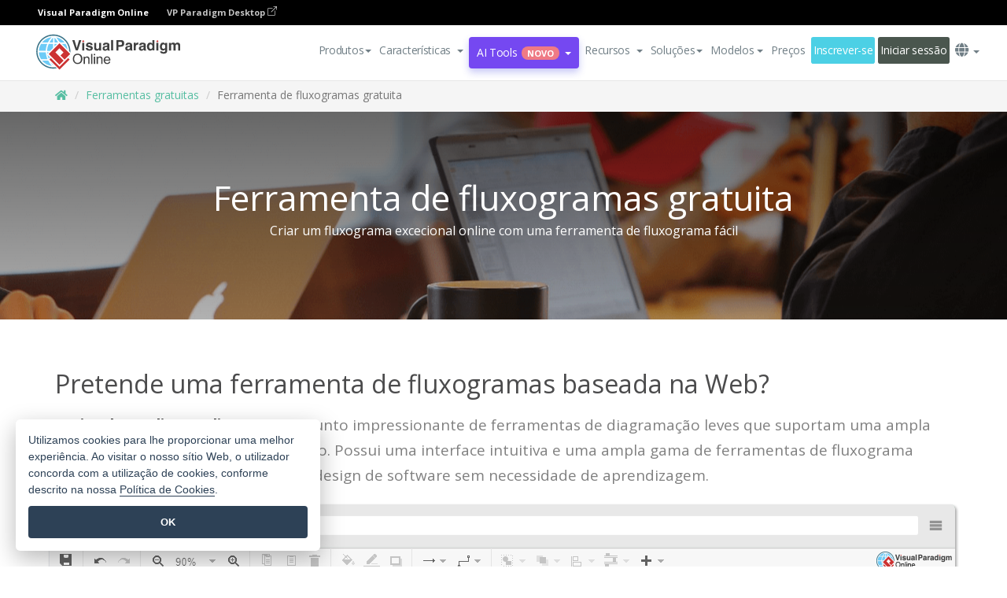

--- FILE ---
content_type: text/css
request_url: https://online.visual-paradigm.com/css/feature-slider.css
body_size: 2122
content:
.menu-item a {
padding: 2px;

    color: #717f86;
    text-decoration: none;
    cursor: pointer;
    width: 210px;
    height: 30px;
    display: inline-block;
}
.menu-item a:hover {
    color: #57BEA2;

}
.menu-item {
    list-style: none;
}
.menu-item .active {
    color: #fff;
    background-color: #eea941;
}

.feature-slider-btn, .feature-slider-btn:visited, .feature-slider-btn:active {
    font-weight: 300;
    background-color: #52bfa2;
    border: 2px solid #fff;
    border-radius: 5rem;
    color: #fff;
    font-size: .5em;
    padding: .3rem 2.125rem;
    text-decoration: none;
    transition: all 0.3s ease;
}
.promo-space {

}
.promo-now-message h1 {
    letter-spacing: 0.05rem;
    color: #fff;
    font-size: 2rem;
    font-weight: 700;
}
.promo-now-message {
    padding-top: 0px;
    padding-bottom: 0px;
    background-color: #6F7570;
    text-align: center;
}
.promo-now-message p {
    color: #fff;
}
.solution-description {
	    text-align: center;
    font-size: 1em;
    padding-bottom: 15px;
    width: 60%;
    margin-left: auto;
    margin-right: auto;
	
}
.slider-features-list {
    list-style-type: none;
    font-size: 1rem;
    padding-top: 10px;
    margin-left: -10px;
    margin-bottom: 20px;
    line-height: 1.6;
    text-align: center;
}
.slider-features-list li {
    padding-top: 10px;
}
.index-image-wrapper {
    position: relative;
    width: 100%;
       margin-bottom: 35px;
    margin-top: 35px;
}
.index-image-wrapper-box {
    position: absolute;
    left: 0;
    top: 78%;
    padding: 10px;
    font-size: 2rem;
    width: 32%;
    color: #fff;
    margin: -10px;
    font-weight: 400;
    opacity: .9;
}
.index-image-wrapper h1 {
    color: #fff;
    text-align: center;
    font-size: 1.8rem;
    font-weight: 400;
    line-height: 2rem;
    margin: 5px;
   padding-top: 15px;
    padding-bottom: 15px;
    letter-spacing: .01rem;
}
.index-image-wrapper p {
    letter-spacing: -.03rem;
    font-size: 1rem;
    color: #fff;
    font-weight: 300;
    padding-bottom: 15px;
    padding-top: 10px;
    letter-spacing: .01rem;
}
.index-slider-container {
    background: #f9f9f9;
}

.ribbon {
    position: relative;
    padding: 0 .5em;
    font-size: 2.000em;
    margin: 0 0 0 -0.625em;
    line-height: 1.875em;
    color: #e6e2c8;
    border-radius: 0 .156em .156em 0;
    background: #7b9fc7;
    box-shadow: -1px 2px 3px rgba(0,0,0,0.5);
}
.ribbon:before {
    width: .469em;
    height: 100%;
    
    top: 0;
   
    background: inherit;
    border-radius: .313em 0 0 .313em;
}
.ribbon:before, .ribbon:after {
    position: absolute;
    content: '';
    display: block;
    box-sizing: content-box;
}
@media screen and (max-width: 1200px) {
	.slider-features-list li {
    padding-top: 4px;
}
.index-image-wrapper {
    position: relative;
    width: 100%;
    margin-bottom: 35px;
    margin-top: 35px;
}
.index-image-wrapper-box {
    position: absolute;
    left: 0;
    top: 78%;
    padding: 10px;
    font-size: 2rem;
    width: 52%;
    color: #fff;
    margin: -10px;
    font-weight: 400;
    opacity: .9;
}
.index-image-wrapper h1 {
    color: #fff;
    text-align: center;
    font-size: 1rem;
    font-weight: 400;
    line-height: 2rem;
    margin: 5px;
    padding-top: 15px;
    padding-bottom: 15px;
    letter-spacing: .01rem;
}
.feature-slider-btn, .feature-slider-btn:visited, .feature-slider-btn:active {
    font-weight: 300;
    background-color: #52bfa2;
    border: 2px solid #fff;
    border-radius: 5rem;
     margin-left: 10px;
    font-size: .7em;
    padding: .3rem 1.125rem;
 
    text-decoration: none;
    transition: all 0.3s ease;
}

}
@media only screen and (max-width: 620px) {
	.index-image-wrapper-box {
    position: absolute;
    left: 0;
    top: 78%;
    padding: 10px;
    font-size: 2rem;
    width: 100%;
    color: #fff;
    margin: -10px;
    font-weight: 400;
    opacity: .9;
}
.index-image-wrapper h1 {
    font-size: .8rem;
    padding-top: 3px;
    color: #fff;
    margin: 0px;
    font-weight: 500;
}
}
@media only screen and (max-width: 1501px) {
.solution-description {
	    text-align: center;
    font-size: 1em;
    padding-bottom: 15px;
    width: 90%;
    margin-left: auto;
    margin-right: auto;
	
}
}
.slide-in-down.mui-enter, .slide-in-left.mui-enter, .slide-in-up.mui-enter,
	.slide-in-right.mui-enter, .slide-out-down.mui-leave, .slide-out-right.mui-leave,
	.slide-out-up.mui-leave, .slide-out-left.mui-leave, .fade-in.mui-enter,
	.fade-out.mui-leave, .hinge-in-from-top.mui-enter, .hinge-in-from-right.mui-enter,
	.hinge-in-from-bottom.mui-enter, .hinge-in-from-left.mui-enter,
	.hinge-in-from-middle-x.mui-enter, .hinge-in-from-middle-y.mui-enter,
	.hinge-out-from-top.mui-leave, .hinge-out-from-right.mui-leave,
	.hinge-out-from-bottom.mui-leave, .hinge-out-from-left.mui-leave,
	.hinge-out-from-middle-x.mui-leave, .hinge-out-from-middle-y.mui-leave,
	.scale-in-up.mui-enter, .scale-in-down.mui-enter, .scale-out-up.mui-leave,
	.scale-out-down.mui-leave, .spin-in.mui-enter, .spin-out.mui-leave,
	.spin-in-ccw.mui-enter, .spin-out-ccw.mui-leave {
	transition-duration: 500ms;
	transition-timing-function: linear;
}

.slide-in-down.mui-enter {
	-webkit-transform: translateY(-100%);
	transform: translateY(-100%);
	transition-property: -webkit-transform, opacity;
	transition-property: transform, opacity;
	-webkit-backface-visibility: hidden;
	backface-visibility: hidden;
}

.slide-in-down.mui-enter.mui-enter-active {
	-webkit-transform: translateY(0);
	transform: translateY(0);
}

.slide-in-left.mui-enter {
	-webkit-transform: translateX(-100%);
	transform: translateX(-100%);
	transition-property: -webkit-transform, opacity;
	transition-property: transform, opacity;
	-webkit-backface-visibility: hidden;
	backface-visibility: hidden;
}

.slide-in-left.mui-enter.mui-enter-active {
	-webkit-transform: translateX(0);
	transform: translateX(0);
}

.slide-in-up.mui-enter {
	-webkit-transform: translateY(100%);
	transform: translateY(100%);
	transition-property: -webkit-transform, opacity;
	transition-property: transform, opacity;
	-webkit-backface-visibility: hidden;
	backface-visibility: hidden;
}

.slide-in-up.mui-enter.mui-enter-active {
	-webkit-transform: translateY(0);
	transform: translateY(0);
}

.slide-in-right.mui-enter {
	-webkit-transform: translateX(100%);
	transform: translateX(100%);
	transition-property: -webkit-transform, opacity;
	transition-property: transform, opacity;
	-webkit-backface-visibility: hidden;
	backface-visibility: hidden;
}

.slide-in-right.mui-enter.mui-enter-active {
	-webkit-transform: translateX(0);
	transform: translateX(0);
}

.slide-out-down.mui-leave {
	-webkit-transform: translateY(0);
	transform: translateY(0);
	transition-property: -webkit-transform, opacity;
	transition-property: transform, opacity;
	-webkit-backface-visibility: hidden;
	backface-visibility: hidden;
}

.slide-out-down.mui-leave.mui-leave-active {
	-webkit-transform: translateY(-100%);
	transform: translateY(-100%);
}

.slide-out-right.mui-leave {
	-webkit-transform: translateX(0);
	transform: translateX(0);
	transition-property: -webkit-transform, opacity;
	transition-property: transform, opacity;
	-webkit-backface-visibility: hidden;
	backface-visibility: hidden;
}

.slide-out-right.mui-leave.mui-leave-active {
	-webkit-transform: translateX(100%);
	transform: translateX(100%);
}

.slide-out-up.mui-leave {
	-webkit-transform: translateY(0);
	transform: translateY(0);
	transition-property: -webkit-transform, opacity;
	transition-property: transform, opacity;
	-webkit-backface-visibility: hidden;
	backface-visibility: hidden;
}

.slide-out-up.mui-leave.mui-leave-active {
	-webkit-transform: translateY(-100%);
	transform: translateY(-100%);
}

.slide-out-left.mui-leave {
	-webkit-transform: translateX(0);
	transform: translateX(0);
	transition-property: -webkit-transform, opacity;
	transition-property: transform, opacity;
	-webkit-backface-visibility: hidden;
	backface-visibility: hidden;
}

.slide-out-left.mui-leave.mui-leave-active {
	-webkit-transform: translateX(-100%);
	transform: translateX(-100%);
}

.fade-in.mui-enter {
	opacity: 0;
	transition-property: opacity;
}

.fade-in.mui-enter.mui-enter-active {
	opacity: 1;
}

.fade-out.mui-leave {
	opacity: 1;
	transition-property: opacity;
}

.fade-out.mui-leave.mui-leave-active {
	opacity: 0;
}

.hinge-in-from-top.mui-enter {
	-webkit-transform: perspective(2000px) rotateX(-90deg);
	transform: perspective(2000px) rotateX(-90deg);
	-webkit-transform-origin: top;
	transform-origin: top;
	transition-property: -webkit-transform, opacity;
	transition-property: transform, opacity;
	opacity: 0;
}

.hinge-in-from-top.mui-enter.mui-enter-active {
	-webkit-transform: perspective(2000px) rotate(0deg);
	transform: perspective(2000px) rotate(0deg);
	opacity: 1;
}

.hinge-in-from-right.mui-enter {
	-webkit-transform: perspective(2000px) rotateY(-90deg);
	transform: perspective(2000px) rotateY(-90deg);
	-webkit-transform-origin: right;
	transform-origin: right;
	transition-property: -webkit-transform, opacity;
	transition-property: transform, opacity;
	opacity: 0;
}

.hinge-in-from-right.mui-enter.mui-enter-active {
	-webkit-transform: perspective(2000px) rotate(0deg);
	transform: perspective(2000px) rotate(0deg);
	opacity: 1;
}

.hinge-in-from-bottom.mui-enter {
	-webkit-transform: perspective(2000px) rotateX(90deg);
	transform: perspective(2000px) rotateX(90deg);
	-webkit-transform-origin: bottom;
	transform-origin: bottom;
	transition-property: -webkit-transform, opacity;
	transition-property: transform, opacity;
	opacity: 0;
}

.hinge-in-from-bottom.mui-enter.mui-enter-active {
	-webkit-transform: perspective(2000px) rotate(0deg);
	transform: perspective(2000px) rotate(0deg);
	opacity: 1;
}

.hinge-in-from-left.mui-enter {
	-webkit-transform: perspective(2000px) rotateY(90deg);
	transform: perspective(2000px) rotateY(90deg);
	-webkit-transform-origin: left;
	transform-origin: left;
	transition-property: -webkit-transform, opacity;
	transition-property: transform, opacity;
	opacity: 0;
}

.hinge-in-from-left.mui-enter.mui-enter-active {
	-webkit-transform: perspective(2000px) rotate(0deg);
	transform: perspective(2000px) rotate(0deg);
	opacity: 1;
}

.hinge-in-from-middle-x.mui-enter {
	-webkit-transform: perspective(2000px) rotateX(-90deg);
	transform: perspective(2000px) rotateX(-90deg);
	-webkit-transform-origin: center;
	transform-origin: center;
	transition-property: -webkit-transform, opacity;
	transition-property: transform, opacity;
	opacity: 0;
}

.hinge-in-from-middle-x.mui-enter.mui-enter-active {
	-webkit-transform: perspective(2000px) rotate(0deg);
	transform: perspective(2000px) rotate(0deg);
	opacity: 1;
}

.hinge-in-from-middle-y.mui-enter {
	-webkit-transform: perspective(2000px) rotateY(-90deg);
	transform: perspective(2000px) rotateY(-90deg);
	-webkit-transform-origin: center;
	transform-origin: center;
	transition-property: -webkit-transform, opacity;
	transition-property: transform, opacity;
	opacity: 0;
}

.hinge-in-from-middle-y.mui-enter.mui-enter-active {
	-webkit-transform: perspective(2000px) rotate(0deg);
	transform: perspective(2000px) rotate(0deg);
	opacity: 1;
}

.hinge-out-from-top.mui-leave {
	-webkit-transform: perspective(2000px) rotate(0deg);
	transform: perspective(2000px) rotate(0deg);
	-webkit-transform-origin: top;
	transform-origin: top;
	transition-property: -webkit-transform, opacity;
	transition-property: transform, opacity;
	opacity: 1;
}

.hinge-out-from-top.mui-leave.mui-leave-active {
	-webkit-transform: perspective(2000px) rotateX(-90deg);
	transform: perspective(2000px) rotateX(-90deg);
	opacity: 0;
}

.hinge-out-from-right.mui-leave {
	-webkit-transform: perspective(2000px) rotate(0deg);
	transform: perspective(2000px) rotate(0deg);
	-webkit-transform-origin: right;
	transform-origin: right;
	transition-property: -webkit-transform, opacity;
	transition-property: transform, opacity;
	opacity: 1;
}

.hinge-out-from-right.mui-leave.mui-leave-active {
	-webkit-transform: perspective(2000px) rotateY(-90deg);
	transform: perspective(2000px) rotateY(-90deg);
	opacity: 0;
}

.hinge-out-from-bottom.mui-leave {
	-webkit-transform: perspective(2000px) rotate(0deg);
	transform: perspective(2000px) rotate(0deg);
	-webkit-transform-origin: bottom;
	transform-origin: bottom;
	transition-property: -webkit-transform, opacity;
	transition-property: transform, opacity;
	opacity: 1;
}

.hinge-out-from-bottom.mui-leave.mui-leave-active {
	-webkit-transform: perspective(2000px) rotateX(90deg);
	transform: perspective(2000px) rotateX(90deg);
	opacity: 0;
}

.hinge-out-from-left.mui-leave {
	-webkit-transform: perspective(2000px) rotate(0deg);
	transform: perspective(2000px) rotate(0deg);
	-webkit-transform-origin: left;
	transform-origin: left;
	transition-property: -webkit-transform, opacity;
	transition-property: transform, opacity;
	opacity: 1;
}

.hinge-out-from-left.mui-leave.mui-leave-active {
	-webkit-transform: perspective(2000px) rotateY(90deg);
	transform: perspective(2000px) rotateY(90deg);
	opacity: 0;
}

.hinge-out-from-middle-x.mui-leave {
	-webkit-transform: perspective(2000px) rotate(0deg);
	transform: perspective(2000px) rotate(0deg);
	-webkit-transform-origin: center;
	transform-origin: center;
	transition-property: -webkit-transform, opacity;
	transition-property: transform, opacity;
	opacity: 1;
}

.hinge-out-from-middle-x.mui-leave.mui-leave-active {
	-webkit-transform: perspective(2000px) rotateX(-90deg);
	transform: perspective(2000px) rotateX(-90deg);
	opacity: 0;
}

.hinge-out-from-middle-y.mui-leave {
	-webkit-transform: perspective(2000px) rotate(0deg);
	transform: perspective(2000px) rotate(0deg);
	-webkit-transform-origin: center;
	transform-origin: center;
	transition-property: -webkit-transform, opacity;
	transition-property: transform, opacity;
	opacity: 1;
}

.hinge-out-from-middle-y.mui-leave.mui-leave-active {
	-webkit-transform: perspective(2000px) rotateY(-90deg);
	transform: perspective(2000px) rotateY(-90deg);
	opacity: 0;
}

.scale-in-up.mui-enter {
	-webkit-transform: scale(0.5);
	transform: scale(0.5);
	transition-property: -webkit-transform, opacity;
	transition-property: transform, opacity;
	opacity: 0;
}

.scale-in-up.mui-enter.mui-enter-active {
	-webkit-transform: scale(1);
	transform: scale(1);
	opacity: 1;
}

.scale-in-down.mui-enter {
	-webkit-transform: scale(1.5);
	transform: scale(1.5);
	transition-property: -webkit-transform, opacity;
	transition-property: transform, opacity;
	opacity: 0;
}

.scale-in-down.mui-enter.mui-enter-active {
	-webkit-transform: scale(1);
	transform: scale(1);
	opacity: 1;
}

.scale-out-up.mui-leave {
	-webkit-transform: scale(1);
	transform: scale(1);
	transition-property: -webkit-transform, opacity;
	transition-property: transform, opacity;
	opacity: 1;
}

.scale-out-up.mui-leave.mui-leave-active {
	-webkit-transform: scale(1.5);
	transform: scale(1.5);
	opacity: 0;
}

.scale-out-down.mui-leave {
	-webkit-transform: scale(1);
	transform: scale(1);
	transition-property: -webkit-transform, opacity;
	transition-property: transform, opacity;
	opacity: 1;
}

.scale-out-down.mui-leave.mui-leave-active {
	-webkit-transform: scale(0.5);
	transform: scale(0.5);
	opacity: 0;
}

.spin-in.mui-enter {
	-webkit-transform: rotate(-0.75turn);
	transform: rotate(-0.75turn);
	transition-property: -webkit-transform, opacity;
	transition-property: transform, opacity;
	opacity: 0;
}

.spin-in.mui-enter.mui-enter-active {
	-webkit-transform: rotate(0);
	transform: rotate(0);
	opacity: 1;
}

.spin-out.mui-leave {
	-webkit-transform: rotate(0);
	transform: rotate(0);
	transition-property: -webkit-transform, opacity;
	transition-property: transform, opacity;
	opacity: 1;
}

.spin-out.mui-leave.mui-leave-active {
	-webkit-transform: rotate(0.75turn);
	transform: rotate(0.75turn);
	opacity: 0;
}

.spin-in-ccw.mui-enter {
	-webkit-transform: rotate(0.75turn);
	transform: rotate(0.75turn);
	transition-property: -webkit-transform, opacity;
	transition-property: transform, opacity;
	opacity: 0;
}

.spin-in-ccw.mui-enter.mui-enter-active {
	-webkit-transform: rotate(0);
	transform: rotate(0);
	opacity: 1;
}

.spin-out-ccw.mui-leave {
	-webkit-transform: rotate(0);
	transform: rotate(0);
	transition-property: -webkit-transform, opacity;
	transition-property: transform, opacity;
	opacity: 1;
}

.spin-out-ccw.mui-leave.mui-leave-active {
	-webkit-transform: rotate(-0.75turn);
	transform: rotate(-0.75turn);
	opacity: 0;
}

.slow {
	transition-duration: 750ms !important;
}

.fast {
	transition-duration: 250ms !important;
}

.linear {
	transition-timing-function: linear !important;
}

.ease {
	transition-timing-function: ease !important;
}

.ease-in {
	transition-timing-function: ease-in !important;
}

.ease-out {
	transition-timing-function: ease-out !important;
}

.ease-in-out {
	transition-timing-function: ease-in-out !important;
}

.bounce-in {
	transition-timing-function: cubic-bezier(0.485, 0.155, 0.24, 1.245)
		!important;
}

.bounce-out {
	transition-timing-function: cubic-bezier(0.485, 0.155, 0.515, 0.845)
		!important;
}

.bounce-in-out {
	transition-timing-function: cubic-bezier(0.76, -0.245, 0.24, 1.245)
		!important;
}

.short-delay {
	transition-delay: 300ms !important;
}

.long-delay {
	transition-delay: 700ms !important;
}

.shake {
	-webkit-animation-name: shake-7;
	animation-name: shake-7;
}

@
-webkit-keyframes shake-7 { 0%,10%,20%,30%,40%,50%,60%,70%,80%,90%{
	-webkit-transform: translateX(7%);
	transform: translateX(7%);
}

5%,15%,25%,35%,45%,55%,65%,75%,85%,95%{
-webkit-transform
:translateX
(-7%);transform
:translateX
(-7%);
}
}
@
keyframes shake-7 { 0%,10%,20%,30%,40%,50%,60%,70%,80%,90%{
	-webkit-transform: translateX(7%);
	transform: translateX(7%);
}

5%,15%,25%,35%,45%,55%,65%,75%,85%,95%{
-webkit-transform
:translateX
(-7%);transform
:translateX
(-7%);
}
}
.spin-cw {
	-webkit-animation-name: spin-cw-1turn;
	animation-name: spin-cw-1turn;
}

@
-webkit-keyframes spin-cw-1turn { 0%{
	-webkit-transform: rotate(-1turn);
	transform: rotate(-1turn);
}

100%{
-webkit-transform
:rotate(0)
;transform
:rotate(0)
;
}
}
@
keyframes spin-cw-1turn { 0%{
	-webkit-transform: rotate(-1turn);
	transform: rotate(-1turn);
}

100%{
-webkit-transform
:rotate(0)
;transform
:rotate(0)
;
}
}
.spin-ccw {
	-webkit-animation-name: spin-cw-1turn;
	animation-name: spin-cw-1turn;
}

@
keyframes spin-cw-1turn { 0%{
	-webkit-transform: rotate(0);
	transform: rotate(0);
}

100%{
-webkit-transform
:rotate(1turn)
;transform
:rotate(1turn)
;
}
}
.wiggle {
	-webkit-animation-name: wiggle-7deg;
	animation-name: wiggle-7deg;
}

@
-webkit-keyframes wiggle-7deg { 40%,50%,60%{
	-webkit-transform: rotate(7deg);
	transform: rotate(7deg);
}

35%,45%,55%,65%{
-webkit-transform
:rotate(-7deg)
;transform
:rotate(-7deg)
;
}
0%,30%,70%,100%{
-webkit-transform
:rotate(0)
;transform
:rotate(0)
;
}
}
@
keyframes wiggle-7deg { 40%,50%,60%{
	-webkit-transform: rotate(7deg);
	transform: rotate(7deg);
}

35%,45%,55%,65%{
-webkit-transform
:rotate(-7deg)
;transform
:rotate(-7deg)
;
}
0%,30%,70%,100%{
-webkit-transform
:rotate(0)
;transform
:rotate(0)
;
}
}
.infinite {
	-webkit-animation-iteration-count: infinite;
	animation-iteration-count: infinite;
}

.slow {
	-webkit-animation-duration: 750ms !important;
	animation-duration: 750ms !important;
}

.fast {
	-webkit-animation-duration: 250ms !important;
	animation-duration: 250ms !important;
}

.linear {
	-webkit-animation-timing-function: linear !important;
	animation-timing-function: linear !important;
}

.ease {
	-webkit-animation-timing-function: ease !important;
	animation-timing-function: ease !important;
}

.ease-in {
	-webkit-animation-timing-function: ease-in !important;
	animation-timing-function: ease-in !important;
}

.ease-out {
	-webkit-animation-timing-function: ease-out !important;
	animation-timing-function: ease-out !important;
}

.ease-in-out {
	-webkit-animation-timing-function: ease-in-out !important;
	animation-timing-function: ease-in-out !important;
}

.bounce-in {
	-webkit-animation-timing-function: cubic-bezier(0.485, 0.155, 0.24, 1.245)
		!important;
	animation-timing-function: cubic-bezier(0.485, 0.155, 0.24, 1.245)
		!important;
}

.bounce-out {
	-webkit-animation-timing-function: cubic-bezier(0.485, 0.155, 0.515, 0.845)
		!important;
	animation-timing-function: cubic-bezier(0.485, 0.155, 0.515, 0.845)
		!important;
}

.bounce-in-out {
	-webkit-animation-timing-function: cubic-bezier(0.76, -0.245, 0.24, 1.245)
		!important;
	animation-timing-function: cubic-bezier(0.76, -0.245, 0.24, 1.245)
		!important;
}

.short-delay {
	-webkit-animation-delay: 300ms !important;
	animation-delay: 300ms !important;
}

.long-delay {
	-webkit-animation-delay: 700ms !important;
	animation-delay: 700ms !important;
}

--- FILE ---
content_type: text/css
request_url: https://online.visual-paradigm.com/css/solutions.css
body_size: 946
content:
/*--------------------*/
/* solutions pages */
/*--------------------*/
.other-solution-section-padding {
    padding-top: 60px;
    padding-bottom: 30px;
    background-color: #fff;
}
.other-solution ul {
    text-align: center;
    overflow: hidden;
    font-size: 1.2em;
}

.other-solution li {
    position: relative;
    display: inline-block;
    text-align: center;
}
.other-solution li:before {    
font-family: 'Font Awesome 5 Free';
content: "\f0eb";

color: #787878;
}
.other-solution li a {
    display: inline-block;
  margin-right: 30px;
    text-align: center;
    padding: 16px;
    text-decoration: none;
}
.other-solution .centerlist {
    margin-left: auto;
    margin-right: auto;
    display: table;
}
.features-header p{

	    font-size: 1.35714286em;

}
.list-icon-pros {
	list-style: none;
	padding-left: 20px;
	position: relative;
}

.list-icon-pros li {
	margin-left: 10px;
	margin-bottom: 7px;
}

.list-icon-pros li:before {
	font-family: FontAwesome;
	color: #77933c;
	content: "\f00c";
	position: absolute;
	left: 0;
}

/*Panel tabs*/
.panel {
	margin-bottom: 20px;
	background-color: #fff;
	border: 1px solid transparent;
	border-radius: 4px;
	-webkit-box-shadow: 0 0px 0px rgba(0, 0, 0, .05);
	box-shadow: 0 0px 0px rgba(0, 0, 0, .05);
}

.panel-heading {
	padding: 20px 20px;
	border-bottom: 1px solid transparent;
	border-top-left-radius: 3px;
	border-top-right-radius: 3px;
}

.panel-primary>.panel-heading {
	color: #2ABB9C;
	background-color: #fff;
	border-color: #fff;
}

.panel-tabs {
	position: relative;
	bottom: 10px;
	text-align: center;
	clear: both;
	border-bottom: 0px solid transparent;
}

.tab-content li {
	padding-bottom: 5px;
}

.tab-content img {
	margin-right: 10px;
}

.panel-title {
	margin-top: 0;
	margin-bottom: 0;
	font-size: 16px;
	color: #2ABB9C;
	font-weight: 400;
}

.panel-tabs>li {
	float: none;
	display: inline-block;
	margin-bottom: -1px;
}

.panel-tabs>li>a {
	margin-right: 2px;
	margin-top: 4px;
	line-height: .85;
	border-bottom: 0px solid #2ABB9C;
	border-radius: 4px 4px 0 0;
	color: #fff;
	background-color: #9EE0D2;
}

.panel-tabs>li>a:hover {
	border-color: transparent;
	color: #ffffff;
	background-color: #9EE0D2;
}

.panel-tabs>li.active>a, .panel-tabs>li.active>a:hover, .panel-tabs>li.active>a:focus
	{
	color: #fff;
	cursor: default;
	-webkit-border-radius: 2px;
	-moz-border-radius: 2px;
	border-radius: 2px;
	border-bottom: 0px solid #2ABB9C;
	background-color: #2ABB9C;
}

.features-header h3 {
	text-align: center;
	font-size: 1.3em;
	padding-bottom: 30px;
	padding-top: 0px;
	margin-top: 0px;
}

.solution-listings {
    columns: 4;
    display: flex;
    flex-direction: row;
    flex-wrap: wrap;
    -webkit-columns: 4;
}
.solution-listings li {
    position: relative;
    padding: 10px 15px;
     float: left;
    margin-bottom: -1px;
    }
    .solution-title {
    
  height: 70px;
    }
    .solution-listings .panel {
    height: 170px;
    display: inline-block;
        border: 0px solid transparent;
        box-shadow: 0 0px 0px rgba(0,0,0,.05);
    }
    .solution-listings .panel-body {
    padding: 5px;
    }
    
        @media (max-width: 991px) {
.solution-listings li {
	width: 25%;
	    padding: 5px 5px;
}
    }
    @media (max-width: 615px) {
.solution-listings li {
	width: 50%;
	    padding: 5px 5px;
}
    }
.videos img {
	width: 100%;
	height: auto;
}

a.video {
	float: left;
	position: relative;
	margin-top: 20px;
}

a.video span {
	width: 100%;
	height: 100%;
	position: absolute;
	background: url("/images/play-video.png") no-repeat;
	background-position: 50% 50%;
	background-size: 10%;
	-webkit-transition: .3s ease-out;
	-moz-transition: .3s ease-out;
	-o-transition: .3s ease-out;
	-ms-transition: .3s ease-out;
	transition: .3s ease-out;
}

a.video span:hover {
	background-size: 13%;
}

@media screen and (max-width: 480px) {
	a.video span {
		background-size: 20%;
	}
}


.solutions .feature-sub-info {
    font-size: 1.35714286em;
     
    font-weight: 400;
    color: #666666;
}
.solutions .feature-sub-info p{
    margin-bottom: 20px;
    font-size: 1em;
    line-height: 1.68421053em;
    font-weight: 400;
    color: #808080;
}
.solutions .feature-sub-info li {
    position: relative;
    line-height: 1.65em;
    font-size: 16px;
    display: table;
    -webkit-box-align: center;
    -ms-flex-align: center;
    align-items: center;
    padding-left: 1.5em;
    margin-bottom: 15px;
    font-weight: 400;
    list-style-type: disc;
    list-style-position: inside;
    text-indent: -1.5em;
}

.solutions .feature-sub-info li:before {
    content: '';
    width: 8px;
    height: 8px;
    border-radius: 50%;
    background: rgba(116, 180, 150, 0.9);
    -webkit-box-shadow: 0 0 0 7px rgba(116, 180, 150, 0.1);
    box-shadow: 0 0 0 7px rgba(116, 180, 150, 0.1);
    display: inline-block;
    margin-right: 1em;
    vertical-align: middle;
}
/* rtc solution pages */
.brain-storm-features-bg {
    position: relative;
    padding: 60px 0px;
    background-position: center bottom;
    background-repeat: no-repeat;
    background-size: cover;
    overflow: hidden;
    background-image: url(/images/solutions/brainstorming/rtc-solution-header-bg.png);
}
